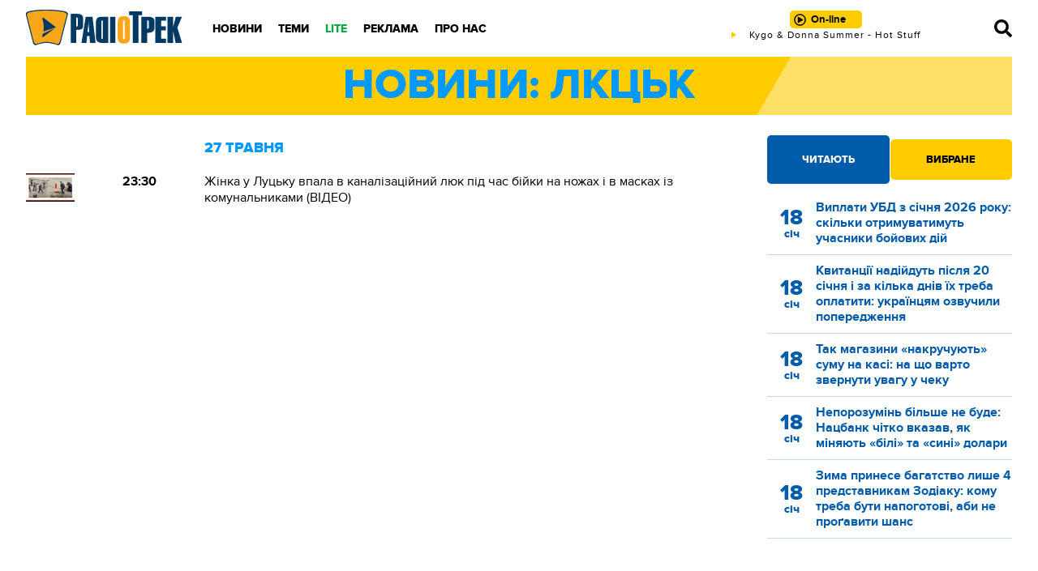

--- FILE ---
content_type: text/html; charset=utf-8
request_url: https://www.google.com/recaptcha/api2/aframe
body_size: 267
content:
<!DOCTYPE HTML><html><head><meta http-equiv="content-type" content="text/html; charset=UTF-8"></head><body><script nonce="IF-FD0SC2cjcDbv44b8kiQ">/** Anti-fraud and anti-abuse applications only. See google.com/recaptcha */ try{var clients={'sodar':'https://pagead2.googlesyndication.com/pagead/sodar?'};window.addEventListener("message",function(a){try{if(a.source===window.parent){var b=JSON.parse(a.data);var c=clients[b['id']];if(c){var d=document.createElement('img');d.src=c+b['params']+'&rc='+(localStorage.getItem("rc::a")?sessionStorage.getItem("rc::b"):"");window.document.body.appendChild(d);sessionStorage.setItem("rc::e",parseInt(sessionStorage.getItem("rc::e")||0)+1);localStorage.setItem("rc::h",'1768889300391');}}}catch(b){}});window.parent.postMessage("_grecaptcha_ready", "*");}catch(b){}</script></body></html>

--- FILE ---
content_type: text/plain; charset=UTF-8
request_url: https://radiotrek.rv.ua/active-track.txt?0.6679201066061311
body_size: -203
content:
Kygo & Donna Summer - Hot Stuff